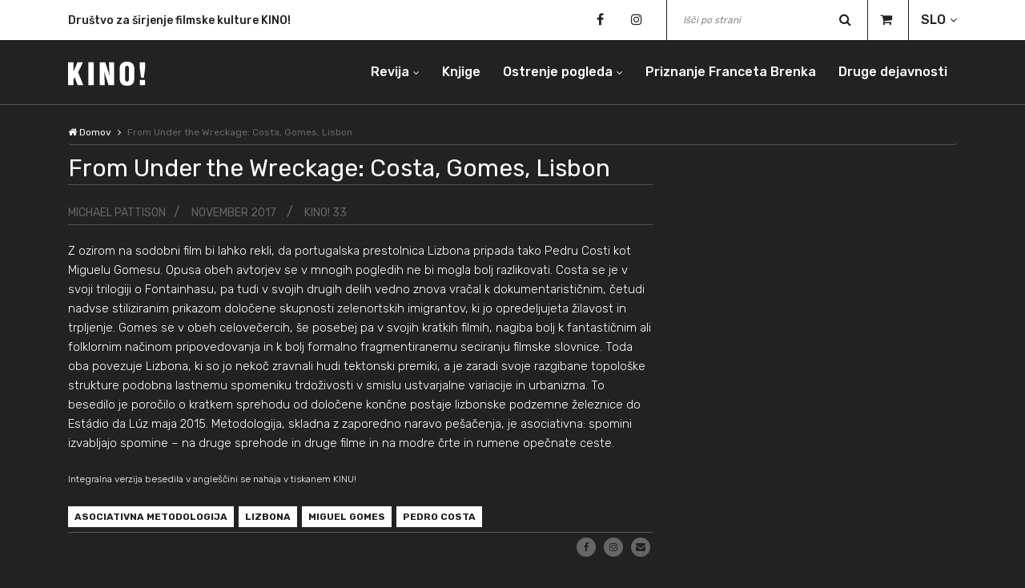

--- FILE ---
content_type: text/html; charset=UTF-8
request_url: https://e-kino.si/clanki/from-under-the-wreckage-costa-gomes-lisbon/
body_size: 40981
content:
<!DOCTYPE html>
<html lang="sl-SI">

<head>
    <meta charset="UTF-8" />
    <meta http-equiv="X-UA-Compatible" content="IE=edge">
    <meta name="viewport" content="width=device-width, initial-scale=1, shrink-to-fit=no">
    <meta name="google-site-verification" content="XXvO5vxOjZF5DAV6z31QLqgyVxdwt4QxNIYrht8INKo">
    <title>From Under the Wreckage: Costa, Gomes, Lisbon</title>
    <link rel="profile" href="http://gmpg.org/xfn/11" />
    <link rel="stylesheet" href="https://e-kino.si/wp-content/themes/e-kino-theme/style.css" type="text/css" media="screen" />
    <link rel="pingback" href="https://e-kino.si/xmlrpc.php" />
    <link rel="apple-touch-icon" sizes="180x180" href="https://e-kino.si/wp-content/themes/e-kino-theme/images/apple-touch-icon.png">
    <link rel="icon" type="image/png" sizes="32x32" href="https://e-kino.si/wp-content/themes/e-kino-theme/images/favicon-32x32.png">
    <link rel="icon" type="image/png" sizes="16x16" href="https://e-kino.si/wp-content/themes/e-kino-theme/images/favicon-16x16.png">
        <meta name='robots' content='index, follow, max-image-preview:large, max-snippet:-1, max-video-preview:-1' />
	<style>img:is([sizes="auto" i], [sizes^="auto," i]) { contain-intrinsic-size: 3000px 1500px }</style>
	
	<!-- This site is optimized with the Yoast SEO plugin v24.6 - https://yoast.com/wordpress/plugins/seo/ -->
	<link rel="canonical" href="https://e-kino.si/clanki/from-under-the-wreckage-costa-gomes-lisbon/" />
	<meta property="og:locale" content="sl_SI" />
	<meta property="og:locale:alternate" content="en_US" />
	<meta property="og:type" content="article" />
	<meta property="og:title" content="From Under the Wreckage: Costa, Gomes, Lisbon" />
	<meta property="og:description" content="Z ozirom na sodobni film bi lahko rekli, da portugalska prestolnica Lizbona pripada tako Pedru Costi kot Miguelu Gomesu. Opusa obeh avtorjev se v mnogih pogledih ne bi mogla bolj [&hellip;]" />
	<meta property="og:url" content="https://e-kino.si/clanki/from-under-the-wreckage-costa-gomes-lisbon/" />
	<meta property="og:site_name" content="Kino!" />
	<meta property="article:publisher" content="https://www.facebook.com/people/KINO-revija-za-film-in-filmsko/100064368532589/" />
	<meta property="article:modified_time" content="2020-05-23T21:07:49+00:00" />
	<meta property="og:image" content="https://e-kino.si/wp-content/uploads/2024/05/ekino-red-768x410.png" />
	<meta property="og:image:width" content="1" />
	<meta property="og:image:height" content="1" />
	<meta property="og:image:type" content="image/png" />
	<meta name="twitter:card" content="summary_large_image" />
	<meta name="twitter:label1" content="Est. reading time" />
	<meta name="twitter:data1" content="1 minuta" />
	<script type="application/ld+json" class="yoast-schema-graph">{"@context":"https://schema.org","@graph":[{"@type":"WebPage","@id":"https://e-kino.si/clanki/from-under-the-wreckage-costa-gomes-lisbon/","url":"https://e-kino.si/clanki/from-under-the-wreckage-costa-gomes-lisbon/","name":"From Under the Wreckage: Costa, Gomes, Lisbon - Kino!","isPartOf":{"@id":"https://e-kino.si/#website"},"primaryImageOfPage":{"@id":"https://e-kino.si/clanki/from-under-the-wreckage-costa-gomes-lisbon/#primaryimage"},"image":{"@id":"https://e-kino.si/clanki/from-under-the-wreckage-costa-gomes-lisbon/#primaryimage"},"thumbnailUrl":"https://e-kino.si/wp-content/uploads/2024/05/ekino-red-768x410.png","datePublished":"2017-11-01T19:35:40+00:00","dateModified":"2020-05-23T21:07:49+00:00","breadcrumb":{"@id":"https://e-kino.si/clanki/from-under-the-wreckage-costa-gomes-lisbon/#breadcrumb"},"inLanguage":"sl-SI","potentialAction":[{"@type":"ReadAction","target":["https://e-kino.si/clanki/from-under-the-wreckage-costa-gomes-lisbon/"]}]},{"@type":"ImageObject","inLanguage":"sl-SI","@id":"https://e-kino.si/clanki/from-under-the-wreckage-costa-gomes-lisbon/#primaryimage","url":"https://e-kino.si/wp-content/uploads/2024/05/ekino-red-768x410.png","contentUrl":"https://e-kino.si/wp-content/uploads/2024/05/ekino-red-768x410.png"},{"@type":"BreadcrumbList","@id":"https://e-kino.si/clanki/from-under-the-wreckage-costa-gomes-lisbon/#breadcrumb","itemListElement":[{"@type":"ListItem","position":1,"name":"Home","item":"https://e-kino.si/"},{"@type":"ListItem","position":2,"name":"Articles","item":"https://e-kino.si/clanki/"},{"@type":"ListItem","position":3,"name":"From Under the Wreckage: Costa, Gomes, Lisbon"}]},{"@type":"WebSite","@id":"https://e-kino.si/#website","url":"https://e-kino.si/","name":"Kino!","description":"","publisher":{"@id":"https://e-kino.si/#organization"},"potentialAction":[{"@type":"SearchAction","target":{"@type":"EntryPoint","urlTemplate":"https://e-kino.si/?s={search_term_string}"},"query-input":{"@type":"PropertyValueSpecification","valueRequired":true,"valueName":"search_term_string"}}],"inLanguage":"sl-SI"},{"@type":"Organization","@id":"https://e-kino.si/#organization","name":"Kino!","url":"https://e-kino.si/","logo":{"@type":"ImageObject","inLanguage":"sl-SI","@id":"https://e-kino.si/#/schema/logo/image/","url":"https://e-kino.si/wp-content/uploads/2024/05/ekino-red-768x410.png","contentUrl":"https://e-kino.si/wp-content/uploads/2024/05/ekino-red-768x410.png","width":1,"height":1,"caption":"Kino!"},"image":{"@id":"https://e-kino.si/#/schema/logo/image/"},"sameAs":["https://www.facebook.com/people/KINO-revija-za-film-in-filmsko/100064368532589/"]}]}</script>
	<!-- / Yoast SEO plugin. -->


<link rel="alternate" href="https://e-kino.si/clanki/from-under-the-wreckage-costa-gomes-lisbon/" hreflang="sl" />
<link rel="alternate" href="https://e-kino.si/articles/from-under-the-wreckage-costa-gomes-lisbon-2/" hreflang="en" />
<link rel="alternate" type="application/rss+xml" title="Kino! &raquo; Vir" href="https://e-kino.si/feed/" />
<script type="text/javascript">
/* <![CDATA[ */
window._wpemojiSettings = {"baseUrl":"https:\/\/s.w.org\/images\/core\/emoji\/15.0.3\/72x72\/","ext":".png","svgUrl":"https:\/\/s.w.org\/images\/core\/emoji\/15.0.3\/svg\/","svgExt":".svg","source":{"concatemoji":"https:\/\/e-kino.si\/wp-includes\/js\/wp-emoji-release.min.js?ver=6.7.4"}};
/*! This file is auto-generated */
!function(i,n){var o,s,e;function c(e){try{var t={supportTests:e,timestamp:(new Date).valueOf()};sessionStorage.setItem(o,JSON.stringify(t))}catch(e){}}function p(e,t,n){e.clearRect(0,0,e.canvas.width,e.canvas.height),e.fillText(t,0,0);var t=new Uint32Array(e.getImageData(0,0,e.canvas.width,e.canvas.height).data),r=(e.clearRect(0,0,e.canvas.width,e.canvas.height),e.fillText(n,0,0),new Uint32Array(e.getImageData(0,0,e.canvas.width,e.canvas.height).data));return t.every(function(e,t){return e===r[t]})}function u(e,t,n){switch(t){case"flag":return n(e,"\ud83c\udff3\ufe0f\u200d\u26a7\ufe0f","\ud83c\udff3\ufe0f\u200b\u26a7\ufe0f")?!1:!n(e,"\ud83c\uddfa\ud83c\uddf3","\ud83c\uddfa\u200b\ud83c\uddf3")&&!n(e,"\ud83c\udff4\udb40\udc67\udb40\udc62\udb40\udc65\udb40\udc6e\udb40\udc67\udb40\udc7f","\ud83c\udff4\u200b\udb40\udc67\u200b\udb40\udc62\u200b\udb40\udc65\u200b\udb40\udc6e\u200b\udb40\udc67\u200b\udb40\udc7f");case"emoji":return!n(e,"\ud83d\udc26\u200d\u2b1b","\ud83d\udc26\u200b\u2b1b")}return!1}function f(e,t,n){var r="undefined"!=typeof WorkerGlobalScope&&self instanceof WorkerGlobalScope?new OffscreenCanvas(300,150):i.createElement("canvas"),a=r.getContext("2d",{willReadFrequently:!0}),o=(a.textBaseline="top",a.font="600 32px Arial",{});return e.forEach(function(e){o[e]=t(a,e,n)}),o}function t(e){var t=i.createElement("script");t.src=e,t.defer=!0,i.head.appendChild(t)}"undefined"!=typeof Promise&&(o="wpEmojiSettingsSupports",s=["flag","emoji"],n.supports={everything:!0,everythingExceptFlag:!0},e=new Promise(function(e){i.addEventListener("DOMContentLoaded",e,{once:!0})}),new Promise(function(t){var n=function(){try{var e=JSON.parse(sessionStorage.getItem(o));if("object"==typeof e&&"number"==typeof e.timestamp&&(new Date).valueOf()<e.timestamp+604800&&"object"==typeof e.supportTests)return e.supportTests}catch(e){}return null}();if(!n){if("undefined"!=typeof Worker&&"undefined"!=typeof OffscreenCanvas&&"undefined"!=typeof URL&&URL.createObjectURL&&"undefined"!=typeof Blob)try{var e="postMessage("+f.toString()+"("+[JSON.stringify(s),u.toString(),p.toString()].join(",")+"));",r=new Blob([e],{type:"text/javascript"}),a=new Worker(URL.createObjectURL(r),{name:"wpTestEmojiSupports"});return void(a.onmessage=function(e){c(n=e.data),a.terminate(),t(n)})}catch(e){}c(n=f(s,u,p))}t(n)}).then(function(e){for(var t in e)n.supports[t]=e[t],n.supports.everything=n.supports.everything&&n.supports[t],"flag"!==t&&(n.supports.everythingExceptFlag=n.supports.everythingExceptFlag&&n.supports[t]);n.supports.everythingExceptFlag=n.supports.everythingExceptFlag&&!n.supports.flag,n.DOMReady=!1,n.readyCallback=function(){n.DOMReady=!0}}).then(function(){return e}).then(function(){var e;n.supports.everything||(n.readyCallback(),(e=n.source||{}).concatemoji?t(e.concatemoji):e.wpemoji&&e.twemoji&&(t(e.twemoji),t(e.wpemoji)))}))}((window,document),window._wpemojiSettings);
/* ]]> */
</script>
<style id='wp-emoji-styles-inline-css' type='text/css'>

	img.wp-smiley, img.emoji {
		display: inline !important;
		border: none !important;
		box-shadow: none !important;
		height: 1em !important;
		width: 1em !important;
		margin: 0 0.07em !important;
		vertical-align: -0.1em !important;
		background: none !important;
		padding: 0 !important;
	}
</style>
<link rel='stylesheet' id='wp-block-library-css' href='https://e-kino.si/wp-includes/css/dist/block-library/style.min.css?ver=6.7.4' type='text/css' media='all' />
<style id='classic-theme-styles-inline-css' type='text/css'>
/*! This file is auto-generated */
.wp-block-button__link{color:#fff;background-color:#32373c;border-radius:9999px;box-shadow:none;text-decoration:none;padding:calc(.667em + 2px) calc(1.333em + 2px);font-size:1.125em}.wp-block-file__button{background:#32373c;color:#fff;text-decoration:none}
</style>
<style id='global-styles-inline-css' type='text/css'>
:root{--wp--preset--aspect-ratio--square: 1;--wp--preset--aspect-ratio--4-3: 4/3;--wp--preset--aspect-ratio--3-4: 3/4;--wp--preset--aspect-ratio--3-2: 3/2;--wp--preset--aspect-ratio--2-3: 2/3;--wp--preset--aspect-ratio--16-9: 16/9;--wp--preset--aspect-ratio--9-16: 9/16;--wp--preset--color--black: #000000;--wp--preset--color--cyan-bluish-gray: #abb8c3;--wp--preset--color--white: #ffffff;--wp--preset--color--pale-pink: #f78da7;--wp--preset--color--vivid-red: #cf2e2e;--wp--preset--color--luminous-vivid-orange: #ff6900;--wp--preset--color--luminous-vivid-amber: #fcb900;--wp--preset--color--light-green-cyan: #7bdcb5;--wp--preset--color--vivid-green-cyan: #00d084;--wp--preset--color--pale-cyan-blue: #8ed1fc;--wp--preset--color--vivid-cyan-blue: #0693e3;--wp--preset--color--vivid-purple: #9b51e0;--wp--preset--gradient--vivid-cyan-blue-to-vivid-purple: linear-gradient(135deg,rgba(6,147,227,1) 0%,rgb(155,81,224) 100%);--wp--preset--gradient--light-green-cyan-to-vivid-green-cyan: linear-gradient(135deg,rgb(122,220,180) 0%,rgb(0,208,130) 100%);--wp--preset--gradient--luminous-vivid-amber-to-luminous-vivid-orange: linear-gradient(135deg,rgba(252,185,0,1) 0%,rgba(255,105,0,1) 100%);--wp--preset--gradient--luminous-vivid-orange-to-vivid-red: linear-gradient(135deg,rgba(255,105,0,1) 0%,rgb(207,46,46) 100%);--wp--preset--gradient--very-light-gray-to-cyan-bluish-gray: linear-gradient(135deg,rgb(238,238,238) 0%,rgb(169,184,195) 100%);--wp--preset--gradient--cool-to-warm-spectrum: linear-gradient(135deg,rgb(74,234,220) 0%,rgb(151,120,209) 20%,rgb(207,42,186) 40%,rgb(238,44,130) 60%,rgb(251,105,98) 80%,rgb(254,248,76) 100%);--wp--preset--gradient--blush-light-purple: linear-gradient(135deg,rgb(255,206,236) 0%,rgb(152,150,240) 100%);--wp--preset--gradient--blush-bordeaux: linear-gradient(135deg,rgb(254,205,165) 0%,rgb(254,45,45) 50%,rgb(107,0,62) 100%);--wp--preset--gradient--luminous-dusk: linear-gradient(135deg,rgb(255,203,112) 0%,rgb(199,81,192) 50%,rgb(65,88,208) 100%);--wp--preset--gradient--pale-ocean: linear-gradient(135deg,rgb(255,245,203) 0%,rgb(182,227,212) 50%,rgb(51,167,181) 100%);--wp--preset--gradient--electric-grass: linear-gradient(135deg,rgb(202,248,128) 0%,rgb(113,206,126) 100%);--wp--preset--gradient--midnight: linear-gradient(135deg,rgb(2,3,129) 0%,rgb(40,116,252) 100%);--wp--preset--font-size--small: 13px;--wp--preset--font-size--medium: 20px;--wp--preset--font-size--large: 36px;--wp--preset--font-size--x-large: 42px;--wp--preset--spacing--20: 0.44rem;--wp--preset--spacing--30: 0.67rem;--wp--preset--spacing--40: 1rem;--wp--preset--spacing--50: 1.5rem;--wp--preset--spacing--60: 2.25rem;--wp--preset--spacing--70: 3.38rem;--wp--preset--spacing--80: 5.06rem;--wp--preset--shadow--natural: 6px 6px 9px rgba(0, 0, 0, 0.2);--wp--preset--shadow--deep: 12px 12px 50px rgba(0, 0, 0, 0.4);--wp--preset--shadow--sharp: 6px 6px 0px rgba(0, 0, 0, 0.2);--wp--preset--shadow--outlined: 6px 6px 0px -3px rgba(255, 255, 255, 1), 6px 6px rgba(0, 0, 0, 1);--wp--preset--shadow--crisp: 6px 6px 0px rgba(0, 0, 0, 1);}:where(.is-layout-flex){gap: 0.5em;}:where(.is-layout-grid){gap: 0.5em;}body .is-layout-flex{display: flex;}.is-layout-flex{flex-wrap: wrap;align-items: center;}.is-layout-flex > :is(*, div){margin: 0;}body .is-layout-grid{display: grid;}.is-layout-grid > :is(*, div){margin: 0;}:where(.wp-block-columns.is-layout-flex){gap: 2em;}:where(.wp-block-columns.is-layout-grid){gap: 2em;}:where(.wp-block-post-template.is-layout-flex){gap: 1.25em;}:where(.wp-block-post-template.is-layout-grid){gap: 1.25em;}.has-black-color{color: var(--wp--preset--color--black) !important;}.has-cyan-bluish-gray-color{color: var(--wp--preset--color--cyan-bluish-gray) !important;}.has-white-color{color: var(--wp--preset--color--white) !important;}.has-pale-pink-color{color: var(--wp--preset--color--pale-pink) !important;}.has-vivid-red-color{color: var(--wp--preset--color--vivid-red) !important;}.has-luminous-vivid-orange-color{color: var(--wp--preset--color--luminous-vivid-orange) !important;}.has-luminous-vivid-amber-color{color: var(--wp--preset--color--luminous-vivid-amber) !important;}.has-light-green-cyan-color{color: var(--wp--preset--color--light-green-cyan) !important;}.has-vivid-green-cyan-color{color: var(--wp--preset--color--vivid-green-cyan) !important;}.has-pale-cyan-blue-color{color: var(--wp--preset--color--pale-cyan-blue) !important;}.has-vivid-cyan-blue-color{color: var(--wp--preset--color--vivid-cyan-blue) !important;}.has-vivid-purple-color{color: var(--wp--preset--color--vivid-purple) !important;}.has-black-background-color{background-color: var(--wp--preset--color--black) !important;}.has-cyan-bluish-gray-background-color{background-color: var(--wp--preset--color--cyan-bluish-gray) !important;}.has-white-background-color{background-color: var(--wp--preset--color--white) !important;}.has-pale-pink-background-color{background-color: var(--wp--preset--color--pale-pink) !important;}.has-vivid-red-background-color{background-color: var(--wp--preset--color--vivid-red) !important;}.has-luminous-vivid-orange-background-color{background-color: var(--wp--preset--color--luminous-vivid-orange) !important;}.has-luminous-vivid-amber-background-color{background-color: var(--wp--preset--color--luminous-vivid-amber) !important;}.has-light-green-cyan-background-color{background-color: var(--wp--preset--color--light-green-cyan) !important;}.has-vivid-green-cyan-background-color{background-color: var(--wp--preset--color--vivid-green-cyan) !important;}.has-pale-cyan-blue-background-color{background-color: var(--wp--preset--color--pale-cyan-blue) !important;}.has-vivid-cyan-blue-background-color{background-color: var(--wp--preset--color--vivid-cyan-blue) !important;}.has-vivid-purple-background-color{background-color: var(--wp--preset--color--vivid-purple) !important;}.has-black-border-color{border-color: var(--wp--preset--color--black) !important;}.has-cyan-bluish-gray-border-color{border-color: var(--wp--preset--color--cyan-bluish-gray) !important;}.has-white-border-color{border-color: var(--wp--preset--color--white) !important;}.has-pale-pink-border-color{border-color: var(--wp--preset--color--pale-pink) !important;}.has-vivid-red-border-color{border-color: var(--wp--preset--color--vivid-red) !important;}.has-luminous-vivid-orange-border-color{border-color: var(--wp--preset--color--luminous-vivid-orange) !important;}.has-luminous-vivid-amber-border-color{border-color: var(--wp--preset--color--luminous-vivid-amber) !important;}.has-light-green-cyan-border-color{border-color: var(--wp--preset--color--light-green-cyan) !important;}.has-vivid-green-cyan-border-color{border-color: var(--wp--preset--color--vivid-green-cyan) !important;}.has-pale-cyan-blue-border-color{border-color: var(--wp--preset--color--pale-cyan-blue) !important;}.has-vivid-cyan-blue-border-color{border-color: var(--wp--preset--color--vivid-cyan-blue) !important;}.has-vivid-purple-border-color{border-color: var(--wp--preset--color--vivid-purple) !important;}.has-vivid-cyan-blue-to-vivid-purple-gradient-background{background: var(--wp--preset--gradient--vivid-cyan-blue-to-vivid-purple) !important;}.has-light-green-cyan-to-vivid-green-cyan-gradient-background{background: var(--wp--preset--gradient--light-green-cyan-to-vivid-green-cyan) !important;}.has-luminous-vivid-amber-to-luminous-vivid-orange-gradient-background{background: var(--wp--preset--gradient--luminous-vivid-amber-to-luminous-vivid-orange) !important;}.has-luminous-vivid-orange-to-vivid-red-gradient-background{background: var(--wp--preset--gradient--luminous-vivid-orange-to-vivid-red) !important;}.has-very-light-gray-to-cyan-bluish-gray-gradient-background{background: var(--wp--preset--gradient--very-light-gray-to-cyan-bluish-gray) !important;}.has-cool-to-warm-spectrum-gradient-background{background: var(--wp--preset--gradient--cool-to-warm-spectrum) !important;}.has-blush-light-purple-gradient-background{background: var(--wp--preset--gradient--blush-light-purple) !important;}.has-blush-bordeaux-gradient-background{background: var(--wp--preset--gradient--blush-bordeaux) !important;}.has-luminous-dusk-gradient-background{background: var(--wp--preset--gradient--luminous-dusk) !important;}.has-pale-ocean-gradient-background{background: var(--wp--preset--gradient--pale-ocean) !important;}.has-electric-grass-gradient-background{background: var(--wp--preset--gradient--electric-grass) !important;}.has-midnight-gradient-background{background: var(--wp--preset--gradient--midnight) !important;}.has-small-font-size{font-size: var(--wp--preset--font-size--small) !important;}.has-medium-font-size{font-size: var(--wp--preset--font-size--medium) !important;}.has-large-font-size{font-size: var(--wp--preset--font-size--large) !important;}.has-x-large-font-size{font-size: var(--wp--preset--font-size--x-large) !important;}
:where(.wp-block-post-template.is-layout-flex){gap: 1.25em;}:where(.wp-block-post-template.is-layout-grid){gap: 1.25em;}
:where(.wp-block-columns.is-layout-flex){gap: 2em;}:where(.wp-block-columns.is-layout-grid){gap: 2em;}
:root :where(.wp-block-pullquote){font-size: 1.5em;line-height: 1.6;}
</style>
<link rel='stylesheet' id='lbwps-styles-photoswipe5-main-css' href='https://e-kino.si/wp-content/plugins/lightbox-photoswipe/assets/ps5/styles/main.css?ver=5.6.1' type='text/css' media='all' />
<script type="text/javascript" src="https://e-kino.si/wp-includes/js/jquery/jquery.min.js?ver=3.7.1" id="jquery-core-js"></script>
<script type="text/javascript" src="https://e-kino.si/wp-includes/js/jquery/jquery-migrate.min.js?ver=3.4.1" id="jquery-migrate-js"></script>
<link rel="https://api.w.org/" href="https://e-kino.si/wp-json/" /><link rel="EditURI" type="application/rsd+xml" title="RSD" href="https://e-kino.si/xmlrpc.php?rsd" />
<link rel='shortlink' href='https://e-kino.si/?p=2123' />
<link rel="alternate" title="oEmbed (JSON)" type="application/json+oembed" href="https://e-kino.si/wp-json/oembed/1.0/embed?url=https%3A%2F%2Fe-kino.si%2Fclanki%2Ffrom-under-the-wreckage-costa-gomes-lisbon%2F" />
<link rel="alternate" title="oEmbed (XML)" type="text/xml+oembed" href="https://e-kino.si/wp-json/oembed/1.0/embed?url=https%3A%2F%2Fe-kino.si%2Fclanki%2Ffrom-under-the-wreckage-costa-gomes-lisbon%2F&#038;format=xml" />
</head>

<body class="article-template-default single single-article postid-2123">
    <div class="preloader d-flex align-items-center justify-content-center">
        <div class="lds-ellipsis">
            <div></div>
            <div></div>
            <div></div>
            <div></div>
        </div>
    </div>
    <header class="header-area">
        <div class="top-header-area">
            <div class="container">
                <div class="row align-items-center">
                    <div class="col-12 col-md-5">
                        <div class="breaking-news-area">
                            <div id="breakingNewsTicker" class="ticker">
                                                                    <ul>
                                                                                    <li><a href="https://e-kino.si/">Društvo za širjenje filmske kulture KINO!</a></li>
                                                                                    <li><a href="https://e-kino.si/">Revija za film in filmsko</a></li>
                                                                            </ul>
                                                            </div>
                        </div>
                    </div>
                    <div class="col-12 col-md-7">
                        <div class="top-meta-data">
                            <div class="top-social-info">
                                                                        <a href="https://www.facebook.com/KINO-revija-za-film-in-filmsko-195669660472321/" target="_blank"><i class="fa fa-facebook"></i></a>
                                                                        <a href="https://www.instagram.com/kino_revija_za_film_in_filmsko/" target="_blank"><i class="fa fa-instagram"></i></a>
                                                            </div>
                            <div class="top-search-area">
                                <form role="search" action="https://e-kino.si/" method="get">
    <input type="search" name="s" id="topSearch" placeholder="Išči po strani" value="" />
    <button type="submit" class="btn">
        <i class="fa fa-search" aria-hidden="true"></i>
    </button>
</form>                            </div>
                            <div class="shopping-cart">
                                <a href="https://e-kino.si/kosarica/"><i class="fa fa-shopping-cart"></i><span id="cart-number-of-items"></span></a>
                            </div>
                            <div class="language-selection">
                                                                <ul>
                                    <li><a class="lang" href="#">SLO</a>
                                        <ul>
                                                                                                <li><a href="https://e-kino.si/articles/from-under-the-wreckage-costa-gomes-lisbon-2/">ENG</a></li>
                                                                                    </ul>
                                    </li>
                                </ul>
                            </div>
                        </div>
                    </div>
                </div>
            </div>
        </div>

        <div class="kino-main-menu" id="sticker">
            <div class="classy-nav-container breakpoint-off">
                <div class="container">
                    <nav class="classy-navbar justify-content-between" id="kinoNav">
                        <a href="https://e-kino.si/" class="nav-brand" rel="home">
                            <svg version="1.1" xmlns="http://www.w3.org/2000/svg" xmlns:xlink="http://www.w3.org/1999/xlink" x="0px" y="0px" width="96.813px" height="30px" viewBox="0 0 96.813 30" enable-background="new 0 0 96.813 30" xml:space="preserve">
                                <g>
                                    <g>
                                        <g>
                                            <rect x="89.501" y="22.787" fill="#FFFFFF" width="6.451" height="6.526" />
                                        </g>
                                        <g>
                                            <polygon fill="#FFFFFF" points="96.067,0.688 89.35,0.688 89.35,7.899 90.992,20.114 94.426,20.114 96.067,7.899" />
                                        </g>
                                        <g>
                                            <g>
                                                <path fill="#FFFFFF" d="M75.839,20.761c0,1.643-0.153,4.087-2.33,4.087c-2.174,0-2.442-2.444-2.442-4.087V9.008c0-1.756,0.268-3.854,2.405-3.854c2.214,0,2.367,2.099,2.367,3.854V20.761z M73.509,0c-5.877,0-9.159,3.054-9.159,8.552v11.64c0,6.45,2.365,9.809,9.159,9.809c6.793,0,9.046-3.358,9.046-9.809V8.552C82.555,3.054,79.389,0,73.509,0" />
                                            </g>
                                        </g>
                                        <g>
                                            <polygon fill="#FFFFFF" points="57.366,0.688 50.991,0.688 51.641,16.679 51.526,16.679 46.334,0.688 39.428,0.688 39.428,29.313 45.802,29.313 45.188,13.36 45.266,13.282 50.495,29.313 57.366,29.313" />
                                        </g>
                                        <g>
                                            <rect x="25.305" y="0.688" fill="#FFFFFF" width="6.716" height="28.625" />
                                        </g>
                                        <g>
                                            <polygon fill="#FFFFFF" points="12.519,13.323 18.624,0.687 11.755,0.687 6.793,12.138 6.718,12.138 6.718,0.687 0,0.687 0,29.313 6.718,29.313 6.718,22.253 8.205,19.35 11.909,29.313 19.007,29.313" />
                                        </g>
                                    </g>
                                </g>
                            </svg>
                        </a>
                        <div class="classy-navbar-toggler">
                            <span class="navbarToggler"><span></span><span></span><span></span></span>
                        </div>
                        <div class="classy-menu">
                            <div class="classycloseIcon">
                                <div class="cross-wrap"><span class="top"></span><span class="bottom"></span></div>
                            </div>
                            <div class="classynav">
                                <ul id="menu-glavni-meni" class="menu"><li id="menu-item-1835" class="menu-item menu-item-type-custom menu-item-object-custom menu-item-has-children menu-item-1835 cn-dropdown-item has-down"><a href="https://e-kino.si/izdaje">Revija</a>
<ul class="sub-menu dropdown">
	<li id="menu-item-1913" class="menu-item menu-item-type-post_type menu-item-object-page menu-item-1913"><a href="https://e-kino.si/o-reviji/">O reviji</a></li>
	<li id="menu-item-1914" class="menu-item menu-item-type-custom menu-item-object-custom menu-item-1914"><a href="https://e-kino.si/izdaje">Izdaje</a></li>
	<li id="menu-item-12991" class="menu-item menu-item-type-post_type menu-item-object-page menu-item-12991"><a href="https://e-kino.si/filmski-in-televizijski-studiji-recenzirano/">Recenzirano</a></li>
	<li id="menu-item-9037" class="menu-item menu-item-type-post_type menu-item-object-page menu-item-9037"><a href="https://e-kino.si/narocanje/">Naročanje</a></li>
</ul>
</li>
<li id="menu-item-53" class="menu-item menu-item-type-custom menu-item-object-custom menu-item-53"><a href="https://e-kino.si/knjige">Knjige</a></li>
<li id="menu-item-44" class="menu-item menu-item-type-post_type menu-item-object-page menu-item-has-children menu-item-44 cn-dropdown-item has-down"><a href="https://e-kino.si/ostrenje-pogleda/">Ostrenje pogleda</a>
<ul class="sub-menu dropdown">
	<li id="menu-item-11912" class="d-lg-none menu-item menu-item-type-post_type menu-item-object-page menu-item-11912"><a href="https://e-kino.si/ostrenje-pogleda/">Glavna stran</a></li>
	<li id="menu-item-2972" class="menu-item menu-item-type-post_type menu-item-object-page menu-item-2972"><a href="https://e-kino.si/ostrenje-pogleda/festivalske-delavnice/">Festivalske delavnice</a></li>
	<li id="menu-item-3007" class="menu-item menu-item-type-post_type menu-item-object-page menu-item-3007"><a href="https://e-kino.si/ostrenje-pogleda/krozek-v-kinoteki/">Krožek v Kinoteki</a></li>
	<li id="menu-item-3006" class="menu-item menu-item-type-post_type menu-item-object-page menu-item-3006"><a href="https://e-kino.si/ostrenje-pogleda/krozki-na-solah/">Krožki na šolah</a></li>
	<li id="menu-item-6031" class="menu-item menu-item-type-post_type menu-item-object-page menu-item-6031"><a href="https://e-kino.si/ostrenje-pogleda/spletni-krozek/">Spletni krožek</a></li>
	<li id="menu-item-3011" class="menu-item menu-item-type-post_type menu-item-object-page menu-item-3011"><a href="https://e-kino.si/ostrenje-pogleda/op-na-obisku/">OP na obisku</a></li>
	<li id="menu-item-3020" class="menu-item menu-item-type-post_type menu-item-object-page menu-item-3020"><a href="https://e-kino.si/ostrenje-pogleda/slovenski-teden-filma/">Slovenski teden filma</a></li>
	<li id="menu-item-3019" class="menu-item menu-item-type-post_type menu-item-object-page menu-item-3019"><a href="https://e-kino.si/ostrenje-pogleda/prakticne-delavnice/">Ustvarjalne delavnice</a></li>
	<li id="menu-item-3018" class="menu-item menu-item-type-post_type menu-item-object-page menu-item-3018"><a href="https://e-kino.si/ostrenje-pogleda/ostrenje-cutov/">Ostrenje čutov</a></li>
	<li id="menu-item-14216" class="menu-item menu-item-type-post_type menu-item-object-page menu-item-14216"><a href="https://e-kino.si/ostrenje-pogleda/ostrenje-pogleda-naokrog/">Ostrenje pogleda naokrog</a></li>
	<li id="menu-item-1905" class="menu-item menu-item-type-post_type menu-item-object-page menu-item-1905"><a href="https://e-kino.si/ostrenje-pogleda/besedila-z-delavnic/">Besedila z delavnic</a></li>
</ul>
</li>
<li id="menu-item-245" class="menu-item menu-item-type-post_type menu-item-object-page menu-item-245"><a href="https://e-kino.si/brenkovo-priznanje/">Priznanje Franceta Brenka</a></li>
<li id="menu-item-7539" class="menu-item menu-item-type-post_type menu-item-object-page menu-item-7539"><a href="https://e-kino.si/druge-dejavnosti/">Druge dejavnosti</a></li>
</ul>                            </div>
                        </div>
                    </nav>
                </div>
            </div>
        </div>
    </header>
    <main>
    <script src="https://js.hcaptcha.com/1/api.js" async defer></script><div class="kino-breadcrumb">
	<div class="container">
		<div class="row">
			<div class="col-12">
					<nav aria-label="breadcrumb">
		<ol class="breadcrumb">
			<li class="breadcrumb-item"><a href="https://e-kino.si"><i class="fa fa-home" aria-hidden="true"></i> Domov</a></li>
							<li class="breadcrumb-item active" aria-current="page">From Under the Wreckage: Costa, Gomes, Lisbon</li>
					</ol>
	</nav>
				</div>
		</div>
	</div>
</div>
<section>
	<div class="container">
		<div class="row">
			<div class="col-12 col-md-7 col-lg-8">
				<div class="post-full">
					
											<article id="post-2123" class="post-2123 article type-article status-publish has-post-thumbnail hentry tag-asociativna-metodologija tag-lizbona tag-miguel-gomes tag-pedro-costa">
	<div class="entry article">
		<header class="article-info">
			<div class="article-heading heading-big">
				<h1>From Under the Wreckage: Costa, Gomes, Lisbon</h1>
			</div>
						<div class="article-data data-big">
				<span class="author">			<a href="https://e-kino.si/?s=Michael+Pattison&t=author">Michael Pattison</a></span>
				<span class="date">
					<a href="https://e-kino.si/2017/11/" rel="bookmark">
						<time class="entry-date published" datetime="2017-11-01T20:35:40+00:00">november 2017</time>
					</a>
				</span>
														<span class="cat-links"><a href="https://e-kino.si/izdaje/kino-33/" class="category" rel="category tag">KINO! 33</a></span>
							</div>
		</header>

		<p>Z ozirom na sodobni film bi lahko rekli, da portugalska prestolnica Lizbona pripada tako Pedru Costi kot Miguelu Gomesu. Opusa obeh avtorjev se v mnogih pogledih ne bi mogla bolj razlikovati. Costa se je v svoji trilogiji o Fontainhasu, pa tudi v svojih drugih delih vedno znova vračal k dokumentarističnim, četudi nadvse stiliziranim prikazom določene skupnosti zelenortskih imigrantov, ki jo opredeljujeta žilavost in trpljenje. Gomes se v obeh celovečercih, še posebej pa v svojih kratkih filmih, nagiba bolj k fantastičnim ali folklornim načinom pripovedovanja in k bolj formalno fragmentiranemu seciranju filmske slovnice. Toda oba povezuje Lizbona, ki so jo nekoč zravnali hudi tektonski premiki, a je zaradi svoje razgibane topološke strukture podobna lastnemu spomeniku trdoživosti v smislu ustvarjalne variacije in urbanizma. To besedilo je poročilo o kratkem sprehodu od določene končne postaje lizbonske podzemne železnice do Estádio da Lúz maja 2015. Metodologija, skladna z zaporedno naravo pešačenja, je asociativna: spomini izvabljajo spomine – na druge sprehode in druge filme in na modre črte in rumene opečnate ceste.</p>
<p><span class="paragraph-note">Integralna verzija besedila v angleščini se nahaja v tiskanem KINU!</span></p>
		
	</div>

	<footer class="article-details">
		<div class="article-tags"><span class="tag"><a href="https://e-kino.si/oznaka/asociativna-metodologija/" rel="tag">asociativna metodologija</a></span><span class="tag"><a href="https://e-kino.si/oznaka/lizbona/" rel="tag">Lizbona</a></span><span class="tag"><a href="https://e-kino.si/oznaka/miguel-gomes/" rel="tag">Miguel Gomes</a></span><span class="tag"><a href="https://e-kino.si/oznaka/pedro-costa/" rel="tag">Pedro Costa</a></span></div>		<div class="article-share">
						<span class="share-icon facebook" onclick="javascript:window.open('https://www.facebook.com/sharer/sharer.php?u=https%3A%2F%2Fe-kino.si%2Fclanki%2Ffrom-under-the-wreckage-costa-gomes-lisbon%2F', '', 'menubar=no,toolbar=no,resizable=yes,scrollbars=yes,height=300,width=600');return false;"><span class="fab fa-facebook"></span></span>
			<span class="share-icon twitter" onclick="javascript:window.open('https://www.instagram.com/?url=https%3A%2F%2Fe-kino.si%2Fclanki%2Ffrom-under-the-wreckage-costa-gomes-lisbon%2F', '', 'left=0,top=0,width=550,height=450,personalbar=0,toolbar=0,scrollbars=0,resizable=0');return false;"><span class="fab fa-instagram"></span></span>
			<a href="mailto:?subject=Prispevek+na+Kino%21%3A+From+Under+the+Wreckage%3A+Costa%2C+Gomes%2C+Lisbon&body=https%3A%2F%2Fe-kino.si%2Fclanki%2Ffrom-under-the-wreckage-costa-gomes-lisbon%2F">
				<span class="share-icon mail">
					<span class="fas fa-envelope"></span>
				</span>
			</a>
		</div>
	</footer>
</article>					
									</div>
			</div>
			<div class="col-12 col-md-5 col-lg-4">
				<div class="sidebar-area">
									</div>
			</div>
		</div>
	</div>
</section>

</main>
<footer class="footer-area">
    <div class="container">
        <div class="row">
            <div class="col-12 col-md-4">
                <div class="footer-widget">
                    <h6 class="footer-widget-title">Kino!</h6>
                    <div id="menu-spodnji-meni" class="footer-item menu"><p id='menu-item-8305'  class="menu-item menu-item-type-post_type menu-item-object-page"><a  href="https://e-kino.si/o-nas/">O nas</a></p></li>
<p id='menu-item-9038'  class="menu-item menu-item-type-post_type menu-item-object-page"><a  href="https://e-kino.si/narocanje/">Naročanje</a></p></li>
<p id='menu-item-3127'  class="menu-item menu-item-type-post_type menu-item-object-page"><a  href="https://e-kino.si/partnerji/">Partnerji</a></p></li>
<p id='menu-item-9024'  class="menu-item menu-item-type-post_type menu-item-object-page"><a  href="https://e-kino.si/pravni-zaznamki/">Pravni zaznamki</a></p></li>
<p id='menu-item-9020'  class="menu-item menu-item-type-post_type menu-item-object-page"><a  href="https://e-kino.si/pogoji-poslovanja/">Pogoji poslovanja</a></p></li>
</div>                </div>
            </div>
            <div class="col-12 col-md-4">
                <div class="footer-widget">
                    <h6 class="footer-widget-title">Kontakt</h6>
                    <div class="footer-item">
                                                <p>Društvo za širjenje filmske kulture KINO! </p>
                        <p>Vojkova cesta 30, 1000 Ljubljana</p>
                                                    <p><span style="display:inline-block; width: 20px;"><i class="fa fa-phone" aria-hidden="true"></i></span>040 720 717 (M. K.)</p>
                                                    <p><span style="display:inline-block; width: 20px;"><i class="fa fa-envelope-o" aria-hidden="true"></i></span>
                                <a href="mailto:urednistvo@e-kino.si">urednistvo@e-kino.si</a></p>
                                                    <p><span style="display:inline-block; width: 20px;"><i class="fa fa-envelope-o" aria-hidden="true"></i></span>
                                <a href="mailto:ostrenje.pogleda@e-kino.si">ostrenje.pogleda@e-kino.si</a></p>
                                            </div>
                </div>
            </div>
            <div class="col-12 col-md-4">
                <div class="footer-widget">
                    <h6 class="footer-widget-title-nl">Povezave na družabna omrežja</h6>
                    <div class="footer-social-area">
                                                        <a href="https://www.facebook.com/KINO-revija-za-film-in-filmsko-195669660472321/" target="_blank"><i class="fa fa-facebook"></i></a>
                                                        <a href="https://www.instagram.com/kino_revija_za_film_in_filmsko/" target="_blank"><i class="fa fa-instagram"></i></a>
                                            </div>
                </div>
            </div>
        </div>
    </div>
    <div class="copywrite-area">
        <div class="container">
            <div class="row">
                <div class="col-12">
                                        <p>Izhajanje revije <em>KINO!</em> finančno podpira Javna agencija za knjigo Republike Slovenije. / Filmsko-vzgojni program Ostrenje pogleda podpirata Slovenski filmski center, Mestna občina Ljubljana in Javni sklad RS za kulturne dejavnosti. / &copy; 2026 Kino!</p>
                </div>
            </div>
        </div>
    </div>
</footer>
<script src="https://e-kino.si/wp-content/themes/e-kino-theme/js/bootstrap.min.js" async></script>
<script src="https://e-kino.si/wp-content/themes/e-kino-theme/js/popper.min.js" async></script>
<script src="https://e-kino.si/wp-content/themes/e-kino-theme/js/plugins.js"></script>
<script src="https://e-kino.si/wp-content/themes/e-kino-theme/js/active.js"></script>
<script type='text/javascript'>
    var ekino_active = {"ajaxurl":"https:\/\/e-kino.si\/wp-admin\/admin-ajax.php","ajaxnonce":"65b95c19a7"};</script>
<script type="text/javascript" id="lbwps-photoswipe5-js-extra">
/* <![CDATA[ */
var lbwpsOptions = {"label_facebook":"Share on Facebook","label_twitter":"Tweet","label_pinterest":"Pin it","label_download":"Download image","label_copyurl":"Copy image URL","label_ui_close":"Close [Esc]","label_ui_zoom":"Zoom","label_ui_prev":"Previous [\u2190]","label_ui_next":"Next [\u2192]","label_ui_error":"The image cannot be loaded","label_ui_fullscreen":"Toggle fullscreen [F]","share_facebook":"1","share_twitter":"1","share_pinterest":"1","share_download":"1","share_direct":"0","share_copyurl":"0","close_on_drag":"1","history":"1","show_counter":"1","show_fullscreen":"1","show_zoom":"1","show_caption":"1","loop":"1","pinchtoclose":"1","taptotoggle":"1","close_on_click":"1","fulldesktop":"0","use_alt":"0","usecaption":"1","desktop_slider":"1","share_custom_label":"","share_custom_link":"","wheelmode":"zoom","spacing":"12","idletime":"4000","hide_scrollbars":"1","caption_type":"overlay","bg_opacity":"100","padding_left":"0","padding_top":"0","padding_right":"0","padding_bottom":"0"};
/* ]]> */
</script>
<script type="module" src="https://e-kino.si/wp-content/plugins/lightbox-photoswipe/assets/ps5/frontend.min.js?ver=5.6.1"></script><script type="text/javascript">
(function() {
				var expirationDate = new Date();
				expirationDate.setTime( expirationDate.getTime() + 31536000 * 1000 );
				document.cookie = "pll_language=sl; expires=" + expirationDate.toUTCString() + "; path=/; secure; SameSite=Lax";
			}());

</script>
</body>

</html>